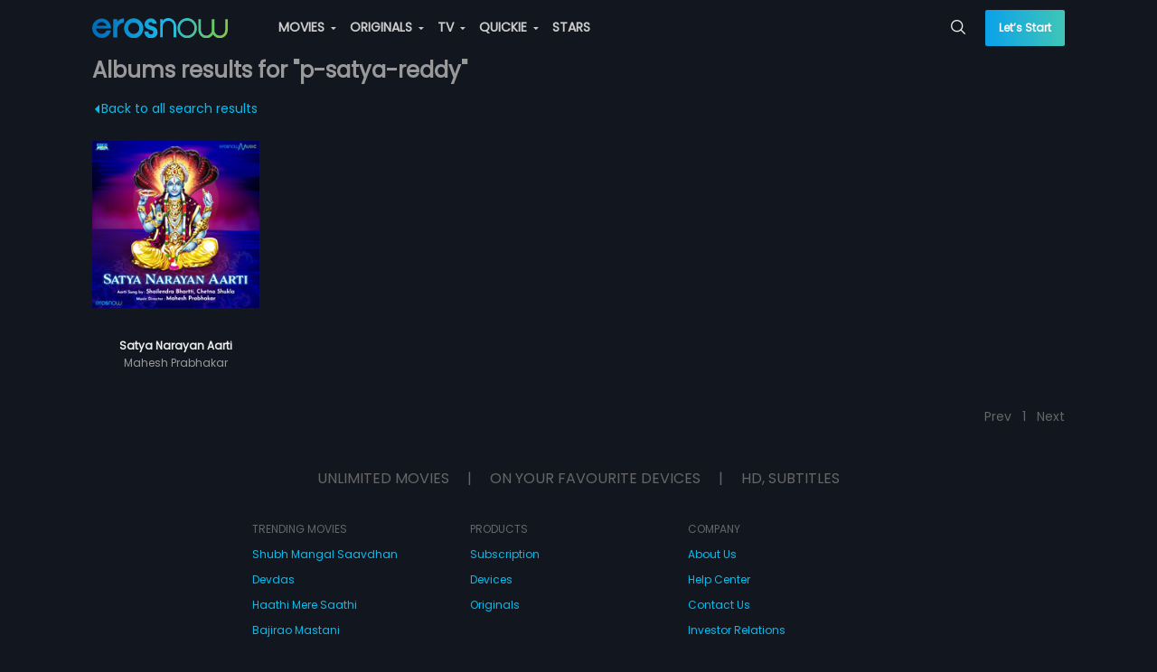

--- FILE ---
content_type: text/html;charset=UTF-8
request_url: https://pwaproxy.erosnow.com/api/v2/catalog/language?asset_type=MOVIE&content_types=1&limit=5&country=IN
body_size: -682
content:



["ben","guj","hin","kan","mal","mar","pol","pun","rus","swa","tam","tel"]




--- FILE ---
content_type: text/css
request_url: https://enwebasset.cdnassets.erosnow.com/production/search-grid-page.ed2be21f350517f039ea.css
body_size: 32
content:
.pagination{list-style:none;padding:15px 0}.pagination .page-item{display:inline-block;margin:0 6px;cursor:pointer}.pagination .page-item a{outline:none}.pagination .page-item:first-child{margin-left:0}.pagination .page-item:last-child{margin-right:0}.pagination .page-item.active,.pagination .page-item.disabled{cursor:auto}.pagination .page-item.active a,.pagination .page-item.disabled a{pointer-events:none;color:#666}.search-grid-page .page-heading{color:#999;font-size:24px}.search-grid-page .back-link{padding:15px 0;float:left}.search-grid-page .back-link-icon{font-size:5px;top:-3px;position:relative}

--- FILE ---
content_type: text/css
request_url: https://enwebasset.cdnassets.erosnow.com/production/search-grid-page.ed2be21f350517f039ea.css
body_size: 36
content:
.pagination{list-style:none;padding:15px 0}.pagination .page-item{display:inline-block;margin:0 6px;cursor:pointer}.pagination .page-item a{outline:none}.pagination .page-item:first-child{margin-left:0}.pagination .page-item:last-child{margin-right:0}.pagination .page-item.active,.pagination .page-item.disabled{cursor:auto}.pagination .page-item.active a,.pagination .page-item.disabled a{pointer-events:none;color:#666}.search-grid-page .page-heading{color:#999;font-size:24px}.search-grid-page .back-link{padding:15px 0;float:left}.search-grid-page .back-link-icon{font-size:5px;top:-3px;position:relative}

--- FILE ---
content_type: application/javascript
request_url: https://enwebasset.cdnassets.erosnow.com/production/search-grid-page.ce44da9ad7ccdddc14de.js
body_size: 11329
content:
(window.webpackJsonp=window.webpackJsonp||[]).push([[24],{1437:function(e,t,a){"use strict";var n=a(1);Object.defineProperty(t,"__esModule",{value:!0}),t.getSearchResults=function(e,t){var a=this,n=arguments.length>2&&void 0!==arguments[2]?arguments[2]:10,r="/api/v2/search",i={q:t,start:0,rows:n,optimized:!0};return e.get(r,{params:i}).then(function(e){return(0,s.default)(this,a),e.data}.bind(this)).catch(function(e){return(0,s.default)(this,a),{status:e.response.status,data:e.response.data}}.bind(this))},t.getSearchResultsByEntityType=function(e,t,a){var n=this,r=arguments.length>3&&void 0!==arguments[3]?arguments[3]:0,i=arguments.length>4&&void 0!==arguments[4]?arguments[4]:20,u="/api/v2/search/".concat(t),l={q:a,start:r,rows:i,optimized:!0};return e.get(u,{params:l}).then(function(e){return(0,s.default)(this,n),e.data}.bind(this)).catch(function(e){return(0,s.default)(this,n),{status:e.response.status,data:e.response.data}}.bind(this))};var s=n(a(142))},1876:function(e,t,a){"use strict";var n=a(1);Object.defineProperty(t,"__esModule",{value:!0}),t.default=void 0;var s=n(a(1877)).default;t.default=s},1877:function(e,t,a){"use strict";a.r(t);var n=a(2283),s=a(1878);for(var r in s)"default"!==r&&function(e){a.d(t,e,(function(){return s[e]}))}(r);a(1887);var i=a(181),u=Object(i.default)(s.default,n.render,n.staticRenderFns,!1,null,null,null);u.options.__file="src/pages/SearchGridPage/SearchGridPage.vue",t.default=u.exports},1878:function(e,t,a){"use strict";a.r(t);var n=a(1879),s=a.n(n);for(var r in n)"default"!==r&&function(e){a.d(t,e,(function(){return n[e]}))}(r);t.default=s.a},1879:function(e,t,a){"use strict";var n=a(1);a(2),a(155),a(66),a(71),a(94),a(95),a(96),a(156),a(157),a(99),a(116),a(131),a(134),Object.defineProperty(t,"__esModule",{value:!0}),t.default=void 0;var s=n(a(142)),r=n(a(163)),i=a(164),u=n(a(1880)),l=n(a(609)),c=n(a(1082)),o=n(a(1881)),d=a(340),p=n(a(903));function f(e,t){var a=Object.keys(e);if(Object.getOwnPropertySymbols){var n=Object.getOwnPropertySymbols(e);t&&(n=n.filter((function(t){return Object.getOwnPropertyDescriptor(e,t).enumerable}))),a.push.apply(a,n)}return a}function h(e){for(var t=1;t<arguments.length;t++){var a=null!=arguments[t]?arguments[t]:{};t%2?f(Object(a),!0).forEach((function(t){(0,r.default)(e,t,a[t])})):Object.getOwnPropertyDescriptors?Object.defineProperties(e,Object.getOwnPropertyDescriptors(a)):f(Object(a)).forEach((function(t){Object.defineProperty(e,t,Object.getOwnPropertyDescriptor(a,t))}))}return e}var g={movies:{displayType:"MBox",title:"Movie"},originals:{displayType:"HBox",title:"Originals"},trailer:{displayType:"HBox",title:"Trailer"},tvshow:{displayType:"HBox",title:"TV Shows"},albums:{displayType:"MABox",title:"Albums"},musicvideo:{displayType:"HBox",title:"Music Videos"}},y={name:"SearchGridPage",components:{GridPlaylist:c.default,Paginate:o.default},extends:p.default,metaInfo:function(){return(0,d.getPageMeta)({title:"Search for movies, music - Hindi and Tamil",bodyClass:"search-grid-page"})},asyncData:function(e){var t=e.store,a=e.route;(0,l.default)({module:(0,u.default)(),moduleName:"searchGridModule",store:t});var n="peopleEntityTypeSearchPage"===a.name?a.params.searchSlug.replace(/-/g," "):a.params.searchSlug,s=a.query.page||1;return t.dispatch("searchGridModule/getSearchResultsByEntityType",{entityType:a.params.entityType,query:n,page:s})},computed:h({pageType:function(){return this.$route.name},backLink:function(){return"peopleEntityTypeSearchPage"===this.$route.name?"/people/".concat(encodeURI(this.$route.params.searchSlug)):"/search?q=".concat(encodeURI(this.$route.params.searchSlug))}},(0,i.mapState)({searchResults:function(e){return(0,s.default)(this,void 0),e.searchGridModule.searchResults}.bind(void 0),entityType:function(){return this.$route.params.entityType},pageCount:function(e){(0,s.default)(this,void 0);var t=e.searchGridModule.total,a=e.searchGridModule.resultsCount;return Math.ceil(t/a)}.bind(void 0),page:function(e){return this.$route.query.page&&parseInt(this.$route.query.page)||1},pageHeading:function(e){var t=this.entityType;return"".concat(t.charAt(0).toUpperCase()+t.slice(1),' results for "').concat(this.$route.params.searchSlug,'"')},baseUrl:function(){return"/".concat("peopleEntityTypeSearchPage"===this.$route.name?"people":"search","/").concat(this.entityType,"/").concat(encodeURI(this.$route.params.searchSlug))}})),watch:{page:function(){var e="peopleEntityTypeSearchPage"===this.$route.name?this.$route.params.searchSlug.replace(/-/g," "):this.$route.params.searchSlug;this.getSearchResultsByEntityType({entityType:this.$route.params.entityType,query:e,page:this.page})}},beforeCreate:function(){(0,l.default)({module:(0,u.default)(),moduleName:"searchGridModule",store:this.$store})},destroyed:function(){this.$store.unregisterModule("searchGridModule")},methods:h({getDisplayType:function(){var e=this.$route.params.entityType;return g[e].displayType},getSanitizeContent:function(e,t){var a=this;return e.map(function(e){(0,s.default)(this,a);var n=e.contents&&e.contents.length?h(h({},e),e.contents[0]):e;return"tvshow"===t&&(n.content_id=null),n}.bind(this))}},(0,i.mapActions)({getSearchResultsByEntityType:"searchGridModule/getSearchResultsByEntityType"}))};t.default=y},1880:function(e,t,a){"use strict";var n=a(1);Object.defineProperty(t,"__esModule",{value:!0}),t.default=void 0;var s=n(a(142)),r=a(1437),i=function(){var e=this;(0,s.default)(this,void 0);var t=function(){return(0,s.default)(this,e),{searchResults:[],total:0,resultsCount:20}}.bind(this)(),a={searchResults:function(e,t){e.searchResults=t.rows,e.total=parseInt(t.total)}};return{namespaced:!0,state:t,getters:{},actions:{getSearchResultsByEntityType:function(e,t){var a=this,n=e.commit,i=e.state,u=t.entityType,l=t.query,c=(t.page-1)*i.resultsCount;return(0,r.getSearchResultsByEntityType)(this.$apiClient,u,l,c,20).then(function(e){(0,s.default)(this,a),n("searchResults",e)}.bind(this))}},mutations:a}}.bind(void 0);t.default=i},1881:function(e,t,a){"use strict";var n=a(1);Object.defineProperty(t,"__esModule",{value:!0}),t.default=void 0;var s=n(a(1882)).default;t.default=s},1882:function(e,t,a){"use strict";a.r(t);var n=a(2383),s=a(1883);for(var r in s)"default"!==r&&function(e){a.d(t,e,(function(){return s[e]}))}(r);a(1885);var i=a(181),u=Object(i.default)(s.default,n.render,n.staticRenderFns,!1,null,null,null);u.options.__file="src/components/Pagination/Pagination.vue",t.default=u.exports},1883:function(e,t,a){"use strict";a.r(t);var n=a(1884),s=a.n(n);for(var r in n)"default"!==r&&function(e){a.d(t,e,(function(){return n[e]}))}(r);t.default=s.a},1884:function(e,t,a){"use strict";var n=a(1);a(155),a(197),Object.defineProperty(t,"__esModule",{value:!0}),t.default=void 0;var s=n(a(142)),r={props:{value:{type:Number},pageCount:{type:Number,required:!0},pageRange:{type:Number,default:3},marginPages:{type:Number,default:1},prevText:{type:String,default:"Prev"},nextText:{type:String,default:"Next"},breakViewText:{type:String,default:"…"},containerClass:{type:String},pageClass:{type:String},pageLinkClass:{type:String},prevClass:{type:String},prevLinkClass:{type:String},nextClass:{type:String},nextLinkClass:{type:String},breakViewClass:{type:String},breakViewLinkClass:{type:String},activeClass:{type:String,default:"active"},disabledClass:{type:String,default:"disabled"},hidePrevNext:{type:Boolean,default:!1},baseUrl:{type:String,default:""},pageParam:{type:String,default:"page"}},data:function(){return{innerValue:1}},computed:{selected:{get:function(){return this.value||this.innerValue},set:function(e){this.innerValue=e}},pages:function(){var e=this,t={};if(this.pageCount<=this.pageRange)for(var a=0;a<this.pageCount;a++){var n={index:a,content:a+1,selected:a===this.selected-1};t[a]=n}else{for(var r=Math.floor(this.pageRange/2),i=function(a){(0,s.default)(this,e);var n={index:a,content:a+1,selected:a===this.selected-1};t[a]=n}.bind(this),u=function(a){(0,s.default)(this,e);t[a]={disabled:!0,breakView:!0}}.bind(this),l=0;l<this.marginPages;l++)i(l);var c=0;this.selected-r>0&&(c=this.selected-1-r);var o=c+this.pageRange-1;o>=this.pageCount&&(c=(o=this.pageCount-1)-this.pageRange+1);for(var d=c;d<=o&&d<=this.pageCount-1;d++)i(d);c>this.marginPages&&u(c-1),o+1<this.pageCount-this.marginPages&&u(o+1);for(var p=this.pageCount-1;p>=this.pageCount-this.marginPages;p--)i(p)}return t}},methods:{prevPageLink:function(){if(this.selected<=1)return"";var e=this.selected-1;return"".concat(this.baseUrl,"?").concat(this.pageParam,"=").concat(e)},nextPageLink:function(){if(this.selected>=this.pageCount)return"";var e=this.selected+1;return"".concat(this.baseUrl,"?").concat(this.pageParam,"=").concat(e)},getLink:function(e){return"".concat(this.baseUrl,"?").concat(this.pageParam,"=").concat(e)},firstPageSelected:function(){return 1===this.selected},lastPageSelected:function(){return this.selected===this.pageCount||0===this.pageCount}}};t.default=r},1885:function(e,t,a){"use strict";a.r(t);var n=a(1886),s=a.n(n);for(var r in n)"default"!==r&&function(e){a.d(t,e,(function(){return n[e]}))}(r);t.default=s.a},1886:function(e,t,a){},1887:function(e,t,a){"use strict";a.r(t);var n=a(1888),s=a.n(n);for(var r in n)"default"!==r&&function(e){a.d(t,e,(function(){return n[e]}))}(r);t.default=s.a},1888:function(e,t,a){},2283:function(e,t,a){"use strict";a.r(t),a.d(t,"render",(function(){return n})),a.d(t,"staticRenderFns",(function(){return s}));var n=function(){var e=this,t=e.$createElement,a=e._self._c||t;return a("div",{staticClass:"search-grid-page-view"},[a("h3",{staticClass:"page-heading resp-content"},[e._v(e._s(e.pageHeading))]),a("div",{staticClass:"resp-content clearfix"},[a("router-link",{staticClass:"back-link",attrs:{to:e.backLink}},[a("i",{staticClass:"icon icon-caret icon-caret-left back-link-icon"}),e._v("Back to all search results\n        ")])],1),e.searchResults&&e.searchResults.length?a("GridPlaylist",{attrs:{"playlist-data":e.getSanitizeContent(e.searchResults,e.entityType),"display-type":e.getDisplayType(),"play-video-handler":e.playVideo,"watchlist-handler":e.watchlistHandler,"watchlist-data":e.watchlistIdsData,"is-logged-in":e.isLoggedIn}}):e._e(),a("div",{staticClass:"resp-content clearfix"},[a("Paginate",{staticClass:"fright",attrs:{"page-count":e.pageCount,"page-range":3,"margin-pages":1,"prev-text":"Prev","next-text":"Next","base-url":e.baseUrl,value:e.page}})],1)],1)},s=[];n._withStripped=!0},2383:function(e,t,a){"use strict";a.r(t),a.d(t,"render",(function(){return n})),a.d(t,"staticRenderFns",(function(){return s}));var n=function(){var e=this,t=e.$createElement,a=e._self._c||t;return a("ul",{staticClass:"pagination",class:e.containerClass},[e.firstPageSelected()&&e.hidePrevNext?e._e():a("li",{staticClass:"page-item",class:[e.prevClass,e.firstPageSelected()?e.disabledClass:""]},[a("router-link",{staticClass:"page-link prev-page-link",class:e.prevLinkClass,attrs:{to:e.prevPageLink(),tabindex:e.firstPageSelected()?-1:0},domProps:{innerHTML:e._s(e.prevText)}})],1),e._l(e.pages,(function(t,n){return a("li",{key:t.index+"_"+n,staticClass:"page-item",class:[e.pageClass,t.selected?e.activeClass:"",t.disabled?e.disabledClass:"",t.breakView?e.breakViewClass:""]},[t.breakView?a("router-link",{staticClass:"page-link",class:[e.pageLinkClass,e.breakViewLinkClass],attrs:{to:e.getLink(t.content),tabindex:"0"}},[e._t("breakViewContent",[e._v(e._s(e.breakViewText))])],2):(t.disabled,a("router-link",{staticClass:"page-link",class:e.pageLinkClass,attrs:{tabindex:"0",to:e.getLink(t.content)}},[e._v(e._s(t.content))]))],1)})),e.lastPageSelected()&&e.hidePrevNext?e._e():a("li",{staticClass:"page-item",class:[e.nextClass,e.lastPageSelected()?e.disabledClass:""]},[a("router-link",{staticClass:"next-page-link page-link",class:e.nextLinkClass,attrs:{to:e.nextPageLink(),tabindex:e.lastPageSelected()?-1:0},domProps:{innerHTML:e._s(e.nextText)}})],1)],2)},s=[];n._withStripped=!0}}]);

--- FILE ---
content_type: application/javascript; charset=utf-8
request_url: https://erosnow.com/state-c647c7ae-597e-44b0-a035-f4065f1aa703.js
body_size: 2362
content:
window.__INITIAL_STATE__ = {"app":{"showMsgModal":false,"msgModalData":{},"showShareModal":false,"showSubscriptionModal":false,"showBasicModal":false,"showLoginModal":false,"showNextPreview":false,"showAddToPlaylistModal":false,"openVideoPlayer":false,"openAudioPlayer":false,"showSnackbar":false,"shareModalData":{},"addToPlaylistModalData":{},"snackbarData":{},"playerData":{},"menuData":{"home":{"title":"Home","url":"\u002F","icon":"home","showInSideNav":true,"action":"Home"},"movies":{"title":"MOVIES","url":"\u002Fmovies","icon":"movie","showInSideNav":true,"action":"Movie_Home","subMenu":[{"title":"Genres","url":"\u002Fmovies\u002Fgenres","action":"Movie_Genre"},{"title":"Most Popular","url":"\u002Fmovies\u002Fmostpopular","action":"Movie_Most Popular"},{"title":"Languages","url":"\u002Fmovies\u002Flanguages","action":"Movie_Languages"}]},"originals":{"title":"ORIGINALS","url":"\u002Foriginals","icon":"en","showInSideNav":true,"action":"Originals_Home","subMenu":[{"heading":"POPULAR SHOWS","subMenu":[{"title":"Metro Park","action":"Originals_Metro Park","url":"\u002Foriginal\u002Fwatch\u002F1065865\u002Fmetro-park"},{"title":"Aisa Waisa Pyaar","action":"Originals_Aisa Waisa Pyaar","url":"\u002Foriginal\u002Fwatch\u002F17000314\u002Faisa-waisa-pyaar"},{"title":"Hindmata","action":"Originals_Hindmata","url":"\u002Foriginal\u002Fwatch\u002F1069369\u002Fhindmata"}]},{"heading":"CATEGORIES","subMenu":[{"title":"Drama","action":"Originals_Genre_Drama","url":"\u002Foriginals\u002Fgenre\u002F117\u002Fdrama"},{"title":"Romance","action":"Originals_Genre_Romance","url":"\u002Foriginals\u002Fgenre\u002F120\u002Fromance"},{"title":"Comedy","action":"Originals_Genre_Comedy","url":"\u002Foriginals\u002Fgenre\u002F305\u002Fcomedy"},{"title":"Sports","action":"Originals_Genre_Sports","url":"\u002Foriginals\u002Fgenre\u002F296\u002Fsports"},{"title":"Drama","action":"Originals_Genre_Drama","url":"\u002Foriginals\u002Fgenre\u002F301\u002Fdrama"},{"title":"Crime","action":"Originals_Genre_Crime","url":"\u002Foriginals\u002Fgenre\u002F302\u002Fcrime"},{"title":"Health & Fitness","action":"Originals_Genre_Health & Fitness","url":"\u002Foriginals\u002Fgenre\u002F173\u002Fhealth-and-fitness"},{"title":"Romance","action":"Originals_Genre_Romance","url":"\u002Foriginals\u002Fgenre\u002F303\u002Fromance"},{"title":"Humour","action":"Originals_Genre_Humour","url":"\u002Foriginals\u002Fgenre\u002F175\u002Fhumour"},{"title":"Thrillers","action":"Originals_Genre_Thrillers","url":"\u002Foriginals\u002Fgenre\u002F179\u002Fthrillers"},{"title":"Action","action":"Originals_Genre_Action","url":"\u002Foriginals\u002Fgenre\u002F308\u002Faction"},{"title":"B-Town","action":"Originals_Genre_B-Town","url":"\u002Foriginals\u002Fgenre\u002F229\u002Fb-town"},{"title":"Food","action":"Originals_Genre_Food","url":"\u002Foriginals\u002Fgenre\u002F171\u002Ffood"},{"title":"Adventure","action":"Originals_Genre_Adventure","url":"\u002Foriginals\u002Fgenre\u002F289\u002Fadventure"},{"title":"Animated Series","action":"Originals_Genre_Animated Series","url":"\u002Foriginals\u002Fgenre\u002F288\u002Fanimated-series"},{"title":"Kids","action":"Originals_Genre_Kids","url":"\u002Foriginals\u002Fgenre\u002F176\u002Fkids"},{"title":"Do-It-Yourself","action":"Originals_Genre_Do-It-Yourself","url":"\u002Foriginals\u002Fgenre\u002F177\u002Fdo-it-yourself"}]}]},"tv":{"title":"TV","url":"\u002Ftv","icon":"tv","showInSideNav":true,"action":"TV_Home","subMenu":[{"title":"Fauji - SRK","action":"TV_Fauji-SRK","url":"\u002Ftv\u002Fprovider\u002Ffauji-srk"}],"newLabel":false},"music":{"title":"MUSIC","url":"\u002Fmusic","icon":"music-video","showInSideNav":true,"action":"Music_Home","subMenu":[{"heading":"MUSIC","subMenu":[{"title":"Playlists","url":"\u002Fmusic\u002Fmixes","action":"Music_Mixes"},{"title":"New On Eros","url":"\u002Fmusic\u002Fnew_on_eros","action":"Music_New_Eros"},{"title":"Top Charts","url":"\u002Fmusic\u002Ftop-charts","action":"Music_Top_Charts"},{"title":"Albums","url":"\u002Fmusic\u002Fexplore","action":"Music_Albums"},{"title":"Moods & Themes","url":"\u002Fmusic\u002Fgenres","action":"Music_Moods_&_Themes"}]},{"heading":"MUSIC VIDEO","subMenu":[{"title":"Music Videos","url":"\u002Fmusic\u002Fvideo","action":"Music_Videos"},{"title":"New On Eros","url":"\u002Fmusic\u002Fvideo-new-on-eros?view=video","action":"Music_Videos_New_on_Eros"},{"title":"Top Videos","url":"\u002Fmusic\u002Fvideo-top-charts","action":"Music_Top_Videos"}]}]},"quickie":{"title":"QUICKIE","url":"\u002Fquickie","icon":"flash","showInSideNav":true,"action":"Quickie","subMenu":[{"heading":"POPULAR SHOWS","subMenu":[{"title":"Thoda Adjust Please","action":"Quickie_Thoda Adjust Please","url":"\u002Foriginal\u002Fwatch\u002F1069336\u002Fthoda-adjust-please"},{"title":"The Investigation","action":"Quickie_The Investigation","url":"\u002Foriginal\u002Fwatch\u002F1065025\u002Fthe-investigation"},{"title":"Sacred Serenity: Yoga With Mansi Gulati at Maha Kumbh","action":"Quickie_Sacred Serenity: Yoga With Mansi Gulati at Maha Kumbh","url":"\u002Foriginal\u002Fwatch\u002F17000485\u002Fsacred-serenity-yoga-with-mansi-gulati-at-maha-kumbh"}]}]},"stars":{"title":"STARS","url":"\u002Fstars","showInSideNav":true,"action":"Star","icon":"star"},"rewards":{"title":"REWARDS","url":"\u002Frewards","showInSideNav":true,"action":"Rewards","icon":"rewards","newLabel":true}},"userCountryData":{"country_code":"IN"},"fetchedUserCountryData":true,"movieLanguages":["hin","pun","tam","tel","mar","mal","kan","ben","guj","pol","rus","swa"],"tvProviders":[{"provider_code":"Fauji-SRK","provider_name":"Fauji - SRK","rank":"9999","image_path":"https:\u002F\u002Fimages004-a.media.erosnow.com\u002Ftv\u002Fprovider-images\u002Ffauzi-srk\u002FFauji_1280x720.jpg","live_tv_message":"","logo_url":"https:\u002F\u002Fstorage.googleapis.com\u002Fdev-cms-image-test\u002FAsset_images\u002FFauji\u002FFauji-SRK_upscaled.jpeg "}],"subscriptionModalData":{},"basicModalData":{},"loginModalData":{},"deviceUUID":null,"showLoader":false,"footerPlaylistData":{"trendingMovies":{"heading":"TRENDING MOVIES","links":[{"title":"Shubh Mangal Saavdhan","url":"\u002Fmovie\u002Fwatch\u002F1060465\u002Fshubh-mangal-saavdhan"},{"title":"Devdas","url":"\u002Fmovie\u002Fwatch\u002F1000162\u002Fdevdas"},{"title":"Haathi Mere Saathi","url":"\u002Fmovie\u002Fwatch\u002F1068700\u002Fhaathi-mere-saathi"},{"title":"Bajirao Mastani","url":"\u002Fmovie\u002Fwatch\u002F1023354\u002Fbajirao-mastani"},{"title":"Cocktail","url":"\u002Fmovie\u002Fwatch\u002F1004611\u002Fcocktail"},{"title":"Watch Movies Online","url":"\u002Fmovies"}]},"products":{"heading":"PRODUCTS","links":[{"title":"Devices","url":"\u002Fdevices"},{"title":"Originals","url":"\u002Foriginals"}]},"company":{"heading":"COMPANY","links":[{"title":"About Us","url":"\u002Fabout_us"},{"title":"Help Center","url":"\u002Fgetting_started"},{"title":"Contact Us","url":"\u002Fcontact"},{"title":"Investor Relations","url":"https:\u002F\u002Fwww.xfinite.io\u002F","target":"_blank"}]}},"isGalaxyApp":false,"isErosWebView":false,"cookies":null,"showAdblockModal":false,"adblockModalData":{}},"login":{"isLoggedIn":false,"userData":{},"fetchedUserProfile":false,"activeProductData":{},"activeUserPlan":null,"watchlistData":{},"watchlistIdsData":{},"playlistData":{},"countriesData":[]},"audioPlayer":{"audioPlaylist":[],"currentTrackIndex":0,"shuffle":false,"reloadCurrentTrack":false},"route":{"name":"peopleEntityTypeSearchPage","path":"\u002Fpeople\u002Falbums\u002Fp-satya-reddy","hash":"","query":{},"params":{"entityType":"albums","searchSlug":"p-satya-reddy"},"fullPath":"\u002Fpeople\u002Falbums\u002Fp-satya-reddy","meta":{"pageName":"PeopleEntityTypeSearchPage"},"from":{"name":null,"path":"\u002F","hash":"","query":{},"params":{},"fullPath":"\u002F","meta":{}}},"searchGridModule":{"searchResults":[{"asset_id":"17000476","asset_type":"MUSIC ALBUM","title":"Satya Narayan Aarti","album_title":"Satya Narayan Aarti","number_of_tracks":"1","free":"YES","release_year":"2023","language":"hin","description":"Fill your home with peace and happiness with Satya Narayan Aarti.","access_level":"1","images":{"15":"https:\u002F\u002Fimages004-a.media.erosnow.com\u002FIMG_145_145\u002F2023-05-14\u002F20017758.jpg","16":"https:\u002F\u002Fimages004-a.media.erosnow.com\u002FIMG_41_41\u002F2023-05-14\u002F20017757.jpg","47":"https:\u002F\u002Fimages004-a.media.erosnow.com\u002FIMG_ALBUM_HI_RES\u002F2023-05-14\u002F20017759.jpg","93":"https:\u002F\u002Fimages004-a.media.erosnow.com\u002FIMG_POSTER_2560_1920\u002F2023-05-14\u002F20017760.jpg"},"people":{"Music director":["Mahesh Prabhakar"]},"content_id":"8001551"}],"total":1,"resultsCount":20}}